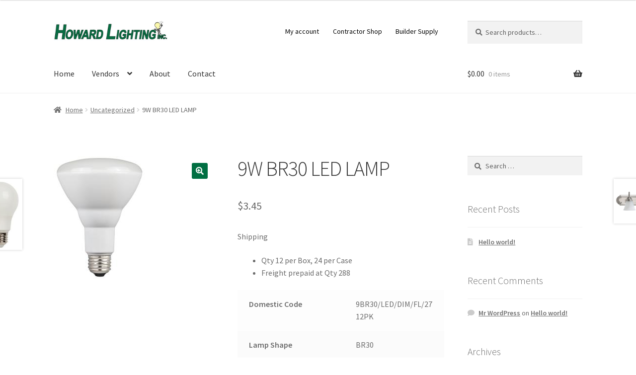

--- FILE ---
content_type: text/html; charset=UTF-8
request_url: https://howardlightinginc.com/product/9w-br30-led-lamp/
body_size: 14073
content:
<!doctype html>
<html lang="en">
<head>
<meta charset="UTF-8">
<meta name="viewport" content="width=device-width, initial-scale=1">
<link rel="profile" href="https://gmpg.org/xfn/11">
<link rel="pingback" href="https://howardlightinginc.com/wpz2/xmlrpc.php">

<title>9W BR30 LED LAMP &#8211; Howard Lighting</title>
<meta name='robots' content='max-image-preview:large' />
	<style>img:is([sizes="auto" i], [sizes^="auto," i]) { contain-intrinsic-size: 3000px 1500px }</style>
	<link rel='dns-prefetch' href='//fonts.googleapis.com' />
<link rel="alternate" type="application/rss+xml" title="Howard Lighting &raquo; Feed" href="https://howardlightinginc.com/feed/" />
<link rel="alternate" type="application/rss+xml" title="Howard Lighting &raquo; Comments Feed" href="https://howardlightinginc.com/comments/feed/" />
<script>
window._wpemojiSettings = {"baseUrl":"https:\/\/s.w.org\/images\/core\/emoji\/16.0.1\/72x72\/","ext":".png","svgUrl":"https:\/\/s.w.org\/images\/core\/emoji\/16.0.1\/svg\/","svgExt":".svg","source":{"concatemoji":"https:\/\/howardlightinginc.com\/wpz2\/wp-includes\/js\/wp-emoji-release.min.js?ver=3fd803412a6d841fe35867fee7914c16"}};
/*! This file is auto-generated */
!function(s,n){var o,i,e;function c(e){try{var t={supportTests:e,timestamp:(new Date).valueOf()};sessionStorage.setItem(o,JSON.stringify(t))}catch(e){}}function p(e,t,n){e.clearRect(0,0,e.canvas.width,e.canvas.height),e.fillText(t,0,0);var t=new Uint32Array(e.getImageData(0,0,e.canvas.width,e.canvas.height).data),a=(e.clearRect(0,0,e.canvas.width,e.canvas.height),e.fillText(n,0,0),new Uint32Array(e.getImageData(0,0,e.canvas.width,e.canvas.height).data));return t.every(function(e,t){return e===a[t]})}function u(e,t){e.clearRect(0,0,e.canvas.width,e.canvas.height),e.fillText(t,0,0);for(var n=e.getImageData(16,16,1,1),a=0;a<n.data.length;a++)if(0!==n.data[a])return!1;return!0}function f(e,t,n,a){switch(t){case"flag":return n(e,"\ud83c\udff3\ufe0f\u200d\u26a7\ufe0f","\ud83c\udff3\ufe0f\u200b\u26a7\ufe0f")?!1:!n(e,"\ud83c\udde8\ud83c\uddf6","\ud83c\udde8\u200b\ud83c\uddf6")&&!n(e,"\ud83c\udff4\udb40\udc67\udb40\udc62\udb40\udc65\udb40\udc6e\udb40\udc67\udb40\udc7f","\ud83c\udff4\u200b\udb40\udc67\u200b\udb40\udc62\u200b\udb40\udc65\u200b\udb40\udc6e\u200b\udb40\udc67\u200b\udb40\udc7f");case"emoji":return!a(e,"\ud83e\udedf")}return!1}function g(e,t,n,a){var r="undefined"!=typeof WorkerGlobalScope&&self instanceof WorkerGlobalScope?new OffscreenCanvas(300,150):s.createElement("canvas"),o=r.getContext("2d",{willReadFrequently:!0}),i=(o.textBaseline="top",o.font="600 32px Arial",{});return e.forEach(function(e){i[e]=t(o,e,n,a)}),i}function t(e){var t=s.createElement("script");t.src=e,t.defer=!0,s.head.appendChild(t)}"undefined"!=typeof Promise&&(o="wpEmojiSettingsSupports",i=["flag","emoji"],n.supports={everything:!0,everythingExceptFlag:!0},e=new Promise(function(e){s.addEventListener("DOMContentLoaded",e,{once:!0})}),new Promise(function(t){var n=function(){try{var e=JSON.parse(sessionStorage.getItem(o));if("object"==typeof e&&"number"==typeof e.timestamp&&(new Date).valueOf()<e.timestamp+604800&&"object"==typeof e.supportTests)return e.supportTests}catch(e){}return null}();if(!n){if("undefined"!=typeof Worker&&"undefined"!=typeof OffscreenCanvas&&"undefined"!=typeof URL&&URL.createObjectURL&&"undefined"!=typeof Blob)try{var e="postMessage("+g.toString()+"("+[JSON.stringify(i),f.toString(),p.toString(),u.toString()].join(",")+"));",a=new Blob([e],{type:"text/javascript"}),r=new Worker(URL.createObjectURL(a),{name:"wpTestEmojiSupports"});return void(r.onmessage=function(e){c(n=e.data),r.terminate(),t(n)})}catch(e){}c(n=g(i,f,p,u))}t(n)}).then(function(e){for(var t in e)n.supports[t]=e[t],n.supports.everything=n.supports.everything&&n.supports[t],"flag"!==t&&(n.supports.everythingExceptFlag=n.supports.everythingExceptFlag&&n.supports[t]);n.supports.everythingExceptFlag=n.supports.everythingExceptFlag&&!n.supports.flag,n.DOMReady=!1,n.readyCallback=function(){n.DOMReady=!0}}).then(function(){return e}).then(function(){var e;n.supports.everything||(n.readyCallback(),(e=n.source||{}).concatemoji?t(e.concatemoji):e.wpemoji&&e.twemoji&&(t(e.twemoji),t(e.wpemoji)))}))}((window,document),window._wpemojiSettings);
</script>
<style id='wp-emoji-styles-inline-css'>

	img.wp-smiley, img.emoji {
		display: inline !important;
		border: none !important;
		box-shadow: none !important;
		height: 1em !important;
		width: 1em !important;
		margin: 0 0.07em !important;
		vertical-align: -0.1em !important;
		background: none !important;
		padding: 0 !important;
	}
</style>
<link rel='stylesheet' id='wp-block-library-css' href='https://howardlightinginc.com/wpz2/wp-includes/css/dist/block-library/style.min.css?ver=3fd803412a6d841fe35867fee7914c16' media='all' />
<style id='wp-block-library-theme-inline-css'>
.wp-block-audio :where(figcaption){color:#555;font-size:13px;text-align:center}.is-dark-theme .wp-block-audio :where(figcaption){color:#ffffffa6}.wp-block-audio{margin:0 0 1em}.wp-block-code{border:1px solid #ccc;border-radius:4px;font-family:Menlo,Consolas,monaco,monospace;padding:.8em 1em}.wp-block-embed :where(figcaption){color:#555;font-size:13px;text-align:center}.is-dark-theme .wp-block-embed :where(figcaption){color:#ffffffa6}.wp-block-embed{margin:0 0 1em}.blocks-gallery-caption{color:#555;font-size:13px;text-align:center}.is-dark-theme .blocks-gallery-caption{color:#ffffffa6}:root :where(.wp-block-image figcaption){color:#555;font-size:13px;text-align:center}.is-dark-theme :root :where(.wp-block-image figcaption){color:#ffffffa6}.wp-block-image{margin:0 0 1em}.wp-block-pullquote{border-bottom:4px solid;border-top:4px solid;color:currentColor;margin-bottom:1.75em}.wp-block-pullquote cite,.wp-block-pullquote footer,.wp-block-pullquote__citation{color:currentColor;font-size:.8125em;font-style:normal;text-transform:uppercase}.wp-block-quote{border-left:.25em solid;margin:0 0 1.75em;padding-left:1em}.wp-block-quote cite,.wp-block-quote footer{color:currentColor;font-size:.8125em;font-style:normal;position:relative}.wp-block-quote:where(.has-text-align-right){border-left:none;border-right:.25em solid;padding-left:0;padding-right:1em}.wp-block-quote:where(.has-text-align-center){border:none;padding-left:0}.wp-block-quote.is-large,.wp-block-quote.is-style-large,.wp-block-quote:where(.is-style-plain){border:none}.wp-block-search .wp-block-search__label{font-weight:700}.wp-block-search__button{border:1px solid #ccc;padding:.375em .625em}:where(.wp-block-group.has-background){padding:1.25em 2.375em}.wp-block-separator.has-css-opacity{opacity:.4}.wp-block-separator{border:none;border-bottom:2px solid;margin-left:auto;margin-right:auto}.wp-block-separator.has-alpha-channel-opacity{opacity:1}.wp-block-separator:not(.is-style-wide):not(.is-style-dots){width:100px}.wp-block-separator.has-background:not(.is-style-dots){border-bottom:none;height:1px}.wp-block-separator.has-background:not(.is-style-wide):not(.is-style-dots){height:2px}.wp-block-table{margin:0 0 1em}.wp-block-table td,.wp-block-table th{word-break:normal}.wp-block-table :where(figcaption){color:#555;font-size:13px;text-align:center}.is-dark-theme .wp-block-table :where(figcaption){color:#ffffffa6}.wp-block-video :where(figcaption){color:#555;font-size:13px;text-align:center}.is-dark-theme .wp-block-video :where(figcaption){color:#ffffffa6}.wp-block-video{margin:0 0 1em}:root :where(.wp-block-template-part.has-background){margin-bottom:0;margin-top:0;padding:1.25em 2.375em}
</style>
<style id='classic-theme-styles-inline-css'>
/*! This file is auto-generated */
.wp-block-button__link{color:#fff;background-color:#32373c;border-radius:9999px;box-shadow:none;text-decoration:none;padding:calc(.667em + 2px) calc(1.333em + 2px);font-size:1.125em}.wp-block-file__button{background:#32373c;color:#fff;text-decoration:none}
</style>
<link rel='stylesheet' id='storefront-gutenberg-blocks-css' href='https://howardlightinginc.com/wpz2/wp-content/themes/storefront/assets/css/base/gutenberg-blocks.css?ver=4.6.1' media='all' />
<style id='storefront-gutenberg-blocks-inline-css'>

				.wp-block-button__link:not(.has-text-color) {
					color: #ffffff;
				}

				.wp-block-button__link:not(.has-text-color):hover,
				.wp-block-button__link:not(.has-text-color):focus,
				.wp-block-button__link:not(.has-text-color):active {
					color: #ffffff;
				}

				.wp-block-button__link:not(.has-background) {
					background-color: #006f42;
				}

				.wp-block-button__link:not(.has-background):hover,
				.wp-block-button__link:not(.has-background):focus,
				.wp-block-button__link:not(.has-background):active {
					border-color: #005629;
					background-color: #005629;
				}

				.wc-block-grid__products .wc-block-grid__product .wp-block-button__link {
					background-color: #006f42;
					border-color: #006f42;
					color: #ffffff;
				}

				.wp-block-quote footer,
				.wp-block-quote cite,
				.wp-block-quote__citation {
					color: #6d6d6d;
				}

				.wp-block-pullquote cite,
				.wp-block-pullquote footer,
				.wp-block-pullquote__citation {
					color: #6d6d6d;
				}

				.wp-block-image figcaption {
					color: #6d6d6d;
				}

				.wp-block-separator.is-style-dots::before {
					color: #333333;
				}

				.wp-block-file a.wp-block-file__button {
					color: #ffffff;
					background-color: #006f42;
					border-color: #006f42;
				}

				.wp-block-file a.wp-block-file__button:hover,
				.wp-block-file a.wp-block-file__button:focus,
				.wp-block-file a.wp-block-file__button:active {
					color: #ffffff;
					background-color: #005629;
				}

				.wp-block-code,
				.wp-block-preformatted pre {
					color: #6d6d6d;
				}

				.wp-block-table:not( .has-background ):not( .is-style-stripes ) tbody tr:nth-child(2n) td {
					background-color: #fdfdfd;
				}

				.wp-block-cover .wp-block-cover__inner-container h1:not(.has-text-color),
				.wp-block-cover .wp-block-cover__inner-container h2:not(.has-text-color),
				.wp-block-cover .wp-block-cover__inner-container h3:not(.has-text-color),
				.wp-block-cover .wp-block-cover__inner-container h4:not(.has-text-color),
				.wp-block-cover .wp-block-cover__inner-container h5:not(.has-text-color),
				.wp-block-cover .wp-block-cover__inner-container h6:not(.has-text-color) {
					color: #000000;
				}

				.wc-block-components-price-slider__range-input-progress,
				.rtl .wc-block-components-price-slider__range-input-progress {
					--range-color: #006f42;
				}

				/* Target only IE11 */
				@media all and (-ms-high-contrast: none), (-ms-high-contrast: active) {
					.wc-block-components-price-slider__range-input-progress {
						background: #006f42;
					}
				}

				.wc-block-components-button:not(.is-link) {
					background-color: #333333;
					color: #ffffff;
				}

				.wc-block-components-button:not(.is-link):hover,
				.wc-block-components-button:not(.is-link):focus,
				.wc-block-components-button:not(.is-link):active {
					background-color: #1a1a1a;
					color: #ffffff;
				}

				.wc-block-components-button:not(.is-link):disabled {
					background-color: #333333;
					color: #ffffff;
				}

				.wc-block-cart__submit-container {
					background-color: #ffffff;
				}

				.wc-block-cart__submit-container::before {
					color: rgba(220,220,220,0.5);
				}

				.wc-block-components-order-summary-item__quantity {
					background-color: #ffffff;
					border-color: #6d6d6d;
					box-shadow: 0 0 0 2px #ffffff;
					color: #6d6d6d;
				}
			
</style>
<style id='global-styles-inline-css'>
:root{--wp--preset--aspect-ratio--square: 1;--wp--preset--aspect-ratio--4-3: 4/3;--wp--preset--aspect-ratio--3-4: 3/4;--wp--preset--aspect-ratio--3-2: 3/2;--wp--preset--aspect-ratio--2-3: 2/3;--wp--preset--aspect-ratio--16-9: 16/9;--wp--preset--aspect-ratio--9-16: 9/16;--wp--preset--color--black: #000000;--wp--preset--color--cyan-bluish-gray: #abb8c3;--wp--preset--color--white: #ffffff;--wp--preset--color--pale-pink: #f78da7;--wp--preset--color--vivid-red: #cf2e2e;--wp--preset--color--luminous-vivid-orange: #ff6900;--wp--preset--color--luminous-vivid-amber: #fcb900;--wp--preset--color--light-green-cyan: #7bdcb5;--wp--preset--color--vivid-green-cyan: #00d084;--wp--preset--color--pale-cyan-blue: #8ed1fc;--wp--preset--color--vivid-cyan-blue: #0693e3;--wp--preset--color--vivid-purple: #9b51e0;--wp--preset--gradient--vivid-cyan-blue-to-vivid-purple: linear-gradient(135deg,rgba(6,147,227,1) 0%,rgb(155,81,224) 100%);--wp--preset--gradient--light-green-cyan-to-vivid-green-cyan: linear-gradient(135deg,rgb(122,220,180) 0%,rgb(0,208,130) 100%);--wp--preset--gradient--luminous-vivid-amber-to-luminous-vivid-orange: linear-gradient(135deg,rgba(252,185,0,1) 0%,rgba(255,105,0,1) 100%);--wp--preset--gradient--luminous-vivid-orange-to-vivid-red: linear-gradient(135deg,rgba(255,105,0,1) 0%,rgb(207,46,46) 100%);--wp--preset--gradient--very-light-gray-to-cyan-bluish-gray: linear-gradient(135deg,rgb(238,238,238) 0%,rgb(169,184,195) 100%);--wp--preset--gradient--cool-to-warm-spectrum: linear-gradient(135deg,rgb(74,234,220) 0%,rgb(151,120,209) 20%,rgb(207,42,186) 40%,rgb(238,44,130) 60%,rgb(251,105,98) 80%,rgb(254,248,76) 100%);--wp--preset--gradient--blush-light-purple: linear-gradient(135deg,rgb(255,206,236) 0%,rgb(152,150,240) 100%);--wp--preset--gradient--blush-bordeaux: linear-gradient(135deg,rgb(254,205,165) 0%,rgb(254,45,45) 50%,rgb(107,0,62) 100%);--wp--preset--gradient--luminous-dusk: linear-gradient(135deg,rgb(255,203,112) 0%,rgb(199,81,192) 50%,rgb(65,88,208) 100%);--wp--preset--gradient--pale-ocean: linear-gradient(135deg,rgb(255,245,203) 0%,rgb(182,227,212) 50%,rgb(51,167,181) 100%);--wp--preset--gradient--electric-grass: linear-gradient(135deg,rgb(202,248,128) 0%,rgb(113,206,126) 100%);--wp--preset--gradient--midnight: linear-gradient(135deg,rgb(2,3,129) 0%,rgb(40,116,252) 100%);--wp--preset--font-size--small: 14px;--wp--preset--font-size--medium: 23px;--wp--preset--font-size--large: 26px;--wp--preset--font-size--x-large: 42px;--wp--preset--font-size--normal: 16px;--wp--preset--font-size--huge: 37px;--wp--preset--spacing--20: 0.44rem;--wp--preset--spacing--30: 0.67rem;--wp--preset--spacing--40: 1rem;--wp--preset--spacing--50: 1.5rem;--wp--preset--spacing--60: 2.25rem;--wp--preset--spacing--70: 3.38rem;--wp--preset--spacing--80: 5.06rem;--wp--preset--shadow--natural: 6px 6px 9px rgba(0, 0, 0, 0.2);--wp--preset--shadow--deep: 12px 12px 50px rgba(0, 0, 0, 0.4);--wp--preset--shadow--sharp: 6px 6px 0px rgba(0, 0, 0, 0.2);--wp--preset--shadow--outlined: 6px 6px 0px -3px rgba(255, 255, 255, 1), 6px 6px rgba(0, 0, 0, 1);--wp--preset--shadow--crisp: 6px 6px 0px rgba(0, 0, 0, 1);}:root :where(.is-layout-flow) > :first-child{margin-block-start: 0;}:root :where(.is-layout-flow) > :last-child{margin-block-end: 0;}:root :where(.is-layout-flow) > *{margin-block-start: 24px;margin-block-end: 0;}:root :where(.is-layout-constrained) > :first-child{margin-block-start: 0;}:root :where(.is-layout-constrained) > :last-child{margin-block-end: 0;}:root :where(.is-layout-constrained) > *{margin-block-start: 24px;margin-block-end: 0;}:root :where(.is-layout-flex){gap: 24px;}:root :where(.is-layout-grid){gap: 24px;}body .is-layout-flex{display: flex;}.is-layout-flex{flex-wrap: wrap;align-items: center;}.is-layout-flex > :is(*, div){margin: 0;}body .is-layout-grid{display: grid;}.is-layout-grid > :is(*, div){margin: 0;}.has-black-color{color: var(--wp--preset--color--black) !important;}.has-cyan-bluish-gray-color{color: var(--wp--preset--color--cyan-bluish-gray) !important;}.has-white-color{color: var(--wp--preset--color--white) !important;}.has-pale-pink-color{color: var(--wp--preset--color--pale-pink) !important;}.has-vivid-red-color{color: var(--wp--preset--color--vivid-red) !important;}.has-luminous-vivid-orange-color{color: var(--wp--preset--color--luminous-vivid-orange) !important;}.has-luminous-vivid-amber-color{color: var(--wp--preset--color--luminous-vivid-amber) !important;}.has-light-green-cyan-color{color: var(--wp--preset--color--light-green-cyan) !important;}.has-vivid-green-cyan-color{color: var(--wp--preset--color--vivid-green-cyan) !important;}.has-pale-cyan-blue-color{color: var(--wp--preset--color--pale-cyan-blue) !important;}.has-vivid-cyan-blue-color{color: var(--wp--preset--color--vivid-cyan-blue) !important;}.has-vivid-purple-color{color: var(--wp--preset--color--vivid-purple) !important;}.has-black-background-color{background-color: var(--wp--preset--color--black) !important;}.has-cyan-bluish-gray-background-color{background-color: var(--wp--preset--color--cyan-bluish-gray) !important;}.has-white-background-color{background-color: var(--wp--preset--color--white) !important;}.has-pale-pink-background-color{background-color: var(--wp--preset--color--pale-pink) !important;}.has-vivid-red-background-color{background-color: var(--wp--preset--color--vivid-red) !important;}.has-luminous-vivid-orange-background-color{background-color: var(--wp--preset--color--luminous-vivid-orange) !important;}.has-luminous-vivid-amber-background-color{background-color: var(--wp--preset--color--luminous-vivid-amber) !important;}.has-light-green-cyan-background-color{background-color: var(--wp--preset--color--light-green-cyan) !important;}.has-vivid-green-cyan-background-color{background-color: var(--wp--preset--color--vivid-green-cyan) !important;}.has-pale-cyan-blue-background-color{background-color: var(--wp--preset--color--pale-cyan-blue) !important;}.has-vivid-cyan-blue-background-color{background-color: var(--wp--preset--color--vivid-cyan-blue) !important;}.has-vivid-purple-background-color{background-color: var(--wp--preset--color--vivid-purple) !important;}.has-black-border-color{border-color: var(--wp--preset--color--black) !important;}.has-cyan-bluish-gray-border-color{border-color: var(--wp--preset--color--cyan-bluish-gray) !important;}.has-white-border-color{border-color: var(--wp--preset--color--white) !important;}.has-pale-pink-border-color{border-color: var(--wp--preset--color--pale-pink) !important;}.has-vivid-red-border-color{border-color: var(--wp--preset--color--vivid-red) !important;}.has-luminous-vivid-orange-border-color{border-color: var(--wp--preset--color--luminous-vivid-orange) !important;}.has-luminous-vivid-amber-border-color{border-color: var(--wp--preset--color--luminous-vivid-amber) !important;}.has-light-green-cyan-border-color{border-color: var(--wp--preset--color--light-green-cyan) !important;}.has-vivid-green-cyan-border-color{border-color: var(--wp--preset--color--vivid-green-cyan) !important;}.has-pale-cyan-blue-border-color{border-color: var(--wp--preset--color--pale-cyan-blue) !important;}.has-vivid-cyan-blue-border-color{border-color: var(--wp--preset--color--vivid-cyan-blue) !important;}.has-vivid-purple-border-color{border-color: var(--wp--preset--color--vivid-purple) !important;}.has-vivid-cyan-blue-to-vivid-purple-gradient-background{background: var(--wp--preset--gradient--vivid-cyan-blue-to-vivid-purple) !important;}.has-light-green-cyan-to-vivid-green-cyan-gradient-background{background: var(--wp--preset--gradient--light-green-cyan-to-vivid-green-cyan) !important;}.has-luminous-vivid-amber-to-luminous-vivid-orange-gradient-background{background: var(--wp--preset--gradient--luminous-vivid-amber-to-luminous-vivid-orange) !important;}.has-luminous-vivid-orange-to-vivid-red-gradient-background{background: var(--wp--preset--gradient--luminous-vivid-orange-to-vivid-red) !important;}.has-very-light-gray-to-cyan-bluish-gray-gradient-background{background: var(--wp--preset--gradient--very-light-gray-to-cyan-bluish-gray) !important;}.has-cool-to-warm-spectrum-gradient-background{background: var(--wp--preset--gradient--cool-to-warm-spectrum) !important;}.has-blush-light-purple-gradient-background{background: var(--wp--preset--gradient--blush-light-purple) !important;}.has-blush-bordeaux-gradient-background{background: var(--wp--preset--gradient--blush-bordeaux) !important;}.has-luminous-dusk-gradient-background{background: var(--wp--preset--gradient--luminous-dusk) !important;}.has-pale-ocean-gradient-background{background: var(--wp--preset--gradient--pale-ocean) !important;}.has-electric-grass-gradient-background{background: var(--wp--preset--gradient--electric-grass) !important;}.has-midnight-gradient-background{background: var(--wp--preset--gradient--midnight) !important;}.has-small-font-size{font-size: var(--wp--preset--font-size--small) !important;}.has-medium-font-size{font-size: var(--wp--preset--font-size--medium) !important;}.has-large-font-size{font-size: var(--wp--preset--font-size--large) !important;}.has-x-large-font-size{font-size: var(--wp--preset--font-size--x-large) !important;}
:root :where(.wp-block-pullquote){font-size: 1.5em;line-height: 1.6;}
</style>
<link rel='stylesheet' id='photoswipe-css' href='https://howardlightinginc.com/wpz2/wp-content/plugins/woocommerce/assets/css/photoswipe/photoswipe.min.css?ver=10.3.5' media='all' />
<link rel='stylesheet' id='photoswipe-default-skin-css' href='https://howardlightinginc.com/wpz2/wp-content/plugins/woocommerce/assets/css/photoswipe/default-skin/default-skin.min.css?ver=10.3.5' media='all' />
<style id='woocommerce-inline-inline-css'>
.woocommerce form .form-row .required { visibility: visible; }
</style>
<link rel='stylesheet' id='brands-styles-css' href='https://howardlightinginc.com/wpz2/wp-content/plugins/woocommerce/assets/css/brands.css?ver=10.3.5' media='all' />
<link rel='stylesheet' id='storefront-style-css' href='https://howardlightinginc.com/wpz2/wp-content/themes/storefront/style.css?ver=4.6.1' media='all' />
<style id='storefront-style-inline-css'>

			.main-navigation ul li a,
			.site-title a,
			ul.menu li a,
			.site-branding h1 a,
			button.menu-toggle,
			button.menu-toggle:hover,
			.handheld-navigation .dropdown-toggle {
				color: #333333;
			}

			button.menu-toggle,
			button.menu-toggle:hover {
				border-color: #333333;
			}

			.main-navigation ul li a:hover,
			.main-navigation ul li:hover > a,
			.site-title a:hover,
			.site-header ul.menu li.current-menu-item > a {
				color: #747474;
			}

			table:not( .has-background ) th {
				background-color: #f8f8f8;
			}

			table:not( .has-background ) tbody td {
				background-color: #fdfdfd;
			}

			table:not( .has-background ) tbody tr:nth-child(2n) td,
			fieldset,
			fieldset legend {
				background-color: #fbfbfb;
			}

			.site-header,
			.secondary-navigation ul ul,
			.main-navigation ul.menu > li.menu-item-has-children:after,
			.secondary-navigation ul.menu ul,
			.storefront-handheld-footer-bar,
			.storefront-handheld-footer-bar ul li > a,
			.storefront-handheld-footer-bar ul li.search .site-search,
			button.menu-toggle,
			button.menu-toggle:hover {
				background-color: #ffffff;
			}

			p.site-description,
			.site-header,
			.storefront-handheld-footer-bar {
				color: #0a0a0a;
			}

			button.menu-toggle:after,
			button.menu-toggle:before,
			button.menu-toggle span:before {
				background-color: #333333;
			}

			h1, h2, h3, h4, h5, h6, .wc-block-grid__product-title {
				color: #333333;
			}

			.widget h1 {
				border-bottom-color: #333333;
			}

			body,
			.secondary-navigation a {
				color: #6d6d6d;
			}

			.widget-area .widget a,
			.hentry .entry-header .posted-on a,
			.hentry .entry-header .post-author a,
			.hentry .entry-header .post-comments a,
			.hentry .entry-header .byline a {
				color: #727272;
			}

			a {
				color: #006f42;
			}

			a:focus,
			button:focus,
			.button.alt:focus,
			input:focus,
			textarea:focus,
			input[type="button"]:focus,
			input[type="reset"]:focus,
			input[type="submit"]:focus,
			input[type="email"]:focus,
			input[type="tel"]:focus,
			input[type="url"]:focus,
			input[type="password"]:focus,
			input[type="search"]:focus {
				outline-color: #006f42;
			}

			button, input[type="button"], input[type="reset"], input[type="submit"], .button, .widget a.button {
				background-color: #006f42;
				border-color: #006f42;
				color: #ffffff;
			}

			button:hover, input[type="button"]:hover, input[type="reset"]:hover, input[type="submit"]:hover, .button:hover, .widget a.button:hover {
				background-color: #005629;
				border-color: #005629;
				color: #ffffff;
			}

			button.alt, input[type="button"].alt, input[type="reset"].alt, input[type="submit"].alt, .button.alt, .widget-area .widget a.button.alt {
				background-color: #333333;
				border-color: #333333;
				color: #ffffff;
			}

			button.alt:hover, input[type="button"].alt:hover, input[type="reset"].alt:hover, input[type="submit"].alt:hover, .button.alt:hover, .widget-area .widget a.button.alt:hover {
				background-color: #1a1a1a;
				border-color: #1a1a1a;
				color: #ffffff;
			}

			.pagination .page-numbers li .page-numbers.current {
				background-color: #e6e6e6;
				color: #636363;
			}

			#comments .comment-list .comment-content .comment-text {
				background-color: #f8f8f8;
			}

			.site-footer {
				background-color: #f0f0f0;
				color: #6d6d6d;
			}

			.site-footer a:not(.button):not(.components-button) {
				color: #333333;
			}

			.site-footer .storefront-handheld-footer-bar a:not(.button):not(.components-button) {
				color: #333333;
			}

			.site-footer h1, .site-footer h2, .site-footer h3, .site-footer h4, .site-footer h5, .site-footer h6, .site-footer .widget .widget-title, .site-footer .widget .widgettitle {
				color: #333333;
			}

			.page-template-template-homepage.has-post-thumbnail .type-page.has-post-thumbnail .entry-title {
				color: #000000;
			}

			.page-template-template-homepage.has-post-thumbnail .type-page.has-post-thumbnail .entry-content {
				color: #000000;
			}

			@media screen and ( min-width: 768px ) {
				.secondary-navigation ul.menu a:hover {
					color: #232323;
				}

				.secondary-navigation ul.menu a {
					color: #0a0a0a;
				}

				.main-navigation ul.menu ul.sub-menu,
				.main-navigation ul.nav-menu ul.children {
					background-color: #f0f0f0;
				}

				.site-header {
					border-bottom-color: #f0f0f0;
				}
			}
</style>
<link rel='stylesheet' id='storefront-icons-css' href='https://howardlightinginc.com/wpz2/wp-content/themes/storefront/assets/css/base/icons.css?ver=4.6.1' media='all' />
<link rel='stylesheet' id='storefront-fonts-css' href='https://fonts.googleapis.com/css?family=Source+Sans+Pro%3A400%2C300%2C300italic%2C400italic%2C600%2C700%2C900&#038;subset=latin%2Clatin-ext&#038;ver=4.6.1' media='all' />
<link rel='stylesheet' id='storefront-woocommerce-style-css' href='https://howardlightinginc.com/wpz2/wp-content/themes/storefront/assets/css/woocommerce/woocommerce.css?ver=4.6.1' media='all' />
<style id='storefront-woocommerce-style-inline-css'>
@font-face {
				font-family: star;
				src: url(https://howardlightinginc.com/wpz2/wp-content/plugins/woocommerce/assets/fonts/star.eot);
				src:
					url(https://howardlightinginc.com/wpz2/wp-content/plugins/woocommerce/assets/fonts/star.eot?#iefix) format("embedded-opentype"),
					url(https://howardlightinginc.com/wpz2/wp-content/plugins/woocommerce/assets/fonts/star.woff) format("woff"),
					url(https://howardlightinginc.com/wpz2/wp-content/plugins/woocommerce/assets/fonts/star.ttf) format("truetype"),
					url(https://howardlightinginc.com/wpz2/wp-content/plugins/woocommerce/assets/fonts/star.svg#star) format("svg");
				font-weight: 400;
				font-style: normal;
			}
			@font-face {
				font-family: WooCommerce;
				src: url(https://howardlightinginc.com/wpz2/wp-content/plugins/woocommerce/assets/fonts/WooCommerce.eot);
				src:
					url(https://howardlightinginc.com/wpz2/wp-content/plugins/woocommerce/assets/fonts/WooCommerce.eot?#iefix) format("embedded-opentype"),
					url(https://howardlightinginc.com/wpz2/wp-content/plugins/woocommerce/assets/fonts/WooCommerce.woff) format("woff"),
					url(https://howardlightinginc.com/wpz2/wp-content/plugins/woocommerce/assets/fonts/WooCommerce.ttf) format("truetype"),
					url(https://howardlightinginc.com/wpz2/wp-content/plugins/woocommerce/assets/fonts/WooCommerce.svg#WooCommerce) format("svg");
				font-weight: 400;
				font-style: normal;
			}

			a.cart-contents,
			.site-header-cart .widget_shopping_cart a {
				color: #333333;
			}

			a.cart-contents:hover,
			.site-header-cart .widget_shopping_cart a:hover,
			.site-header-cart:hover > li > a {
				color: #747474;
			}

			table.cart td.product-remove,
			table.cart td.actions {
				border-top-color: #ffffff;
			}

			.storefront-handheld-footer-bar ul li.cart .count {
				background-color: #333333;
				color: #ffffff;
				border-color: #ffffff;
			}

			.woocommerce-tabs ul.tabs li.active a,
			ul.products li.product .price,
			.onsale,
			.wc-block-grid__product-onsale,
			.widget_search form:before,
			.widget_product_search form:before {
				color: #6d6d6d;
			}

			.woocommerce-breadcrumb a,
			a.woocommerce-review-link,
			.product_meta a {
				color: #727272;
			}

			.wc-block-grid__product-onsale,
			.onsale {
				border-color: #6d6d6d;
			}

			.star-rating span:before,
			.quantity .plus, .quantity .minus,
			p.stars a:hover:after,
			p.stars a:after,
			.star-rating span:before,
			#payment .payment_methods li input[type=radio]:first-child:checked+label:before {
				color: #006f42;
			}

			.widget_price_filter .ui-slider .ui-slider-range,
			.widget_price_filter .ui-slider .ui-slider-handle {
				background-color: #006f42;
			}

			.order_details {
				background-color: #f8f8f8;
			}

			.order_details > li {
				border-bottom: 1px dotted #e3e3e3;
			}

			.order_details:before,
			.order_details:after {
				background: -webkit-linear-gradient(transparent 0,transparent 0),-webkit-linear-gradient(135deg,#f8f8f8 33.33%,transparent 33.33%),-webkit-linear-gradient(45deg,#f8f8f8 33.33%,transparent 33.33%)
			}

			#order_review {
				background-color: #ffffff;
			}

			#payment .payment_methods > li .payment_box,
			#payment .place-order {
				background-color: #fafafa;
			}

			#payment .payment_methods > li:not(.woocommerce-notice) {
				background-color: #f5f5f5;
			}

			#payment .payment_methods > li:not(.woocommerce-notice):hover {
				background-color: #f0f0f0;
			}

			.woocommerce-pagination .page-numbers li .page-numbers.current {
				background-color: #e6e6e6;
				color: #636363;
			}

			.wc-block-grid__product-onsale,
			.onsale,
			.woocommerce-pagination .page-numbers li .page-numbers:not(.current) {
				color: #6d6d6d;
			}

			p.stars a:before,
			p.stars a:hover~a:before,
			p.stars.selected a.active~a:before {
				color: #6d6d6d;
			}

			p.stars.selected a.active:before,
			p.stars:hover a:before,
			p.stars.selected a:not(.active):before,
			p.stars.selected a.active:before {
				color: #006f42;
			}

			.single-product div.product .woocommerce-product-gallery .woocommerce-product-gallery__trigger {
				background-color: #006f42;
				color: #ffffff;
			}

			.single-product div.product .woocommerce-product-gallery .woocommerce-product-gallery__trigger:hover {
				background-color: #005629;
				border-color: #005629;
				color: #ffffff;
			}

			.button.added_to_cart:focus,
			.button.wc-forward:focus {
				outline-color: #006f42;
			}

			.added_to_cart,
			.site-header-cart .widget_shopping_cart a.button,
			.wc-block-grid__products .wc-block-grid__product .wp-block-button__link {
				background-color: #006f42;
				border-color: #006f42;
				color: #ffffff;
			}

			.added_to_cart:hover,
			.site-header-cart .widget_shopping_cart a.button:hover,
			.wc-block-grid__products .wc-block-grid__product .wp-block-button__link:hover {
				background-color: #005629;
				border-color: #005629;
				color: #ffffff;
			}

			.added_to_cart.alt, .added_to_cart, .widget a.button.checkout {
				background-color: #333333;
				border-color: #333333;
				color: #ffffff;
			}

			.added_to_cart.alt:hover, .added_to_cart:hover, .widget a.button.checkout:hover {
				background-color: #1a1a1a;
				border-color: #1a1a1a;
				color: #ffffff;
			}

			.button.loading {
				color: #006f42;
			}

			.button.loading:hover {
				background-color: #006f42;
			}

			.button.loading:after {
				color: #ffffff;
			}

			@media screen and ( min-width: 768px ) {
				.site-header-cart .widget_shopping_cart,
				.site-header .product_list_widget li .quantity {
					color: #0a0a0a;
				}

				.site-header-cart .widget_shopping_cart .buttons,
				.site-header-cart .widget_shopping_cart .total {
					background-color: #f5f5f5;
				}

				.site-header-cart .widget_shopping_cart {
					background-color: #f0f0f0;
				}
			}
				.storefront-product-pagination a {
					color: #6d6d6d;
					background-color: #ffffff;
				}
				.storefront-sticky-add-to-cart {
					color: #6d6d6d;
					background-color: #ffffff;
				}

				.storefront-sticky-add-to-cart a:not(.button) {
					color: #333333;
				}
</style>
<link rel='stylesheet' id='storefront-woocommerce-brands-style-css' href='https://howardlightinginc.com/wpz2/wp-content/themes/storefront/assets/css/woocommerce/extensions/brands.css?ver=4.6.1' media='all' />
<script src="https://howardlightinginc.com/wpz2/wp-includes/js/tinymce/tinymce.min.js?ver=49110-20250317" id="wp-tinymce-root-js"></script>
<script src="https://howardlightinginc.com/wpz2/wp-includes/js/tinymce/plugins/compat3x/plugin.min.js?ver=49110-20250317" id="wp-tinymce-js"></script>
<script src="https://howardlightinginc.com/wpz2/wp-includes/js/jquery/jquery.min.js?ver=3.7.1" id="jquery-core-js"></script>
<script src="https://howardlightinginc.com/wpz2/wp-includes/js/jquery/jquery-migrate.min.js?ver=3.4.1" id="jquery-migrate-js"></script>
<script src="https://howardlightinginc.com/wpz2/wp-content/plugins/woocommerce/assets/js/jquery-blockui/jquery.blockUI.min.js?ver=2.7.0-wc.10.3.5" id="wc-jquery-blockui-js" defer data-wp-strategy="defer"></script>
<script id="wc-add-to-cart-js-extra">
var wc_add_to_cart_params = {"ajax_url":"\/wpz2\/wp-admin\/admin-ajax.php","wc_ajax_url":"\/?wc-ajax=%%endpoint%%","i18n_view_cart":"View cart","cart_url":"https:\/\/howardlightinginc.com\/cart\/","is_cart":"","cart_redirect_after_add":"no"};
</script>
<script src="https://howardlightinginc.com/wpz2/wp-content/plugins/woocommerce/assets/js/frontend/add-to-cart.min.js?ver=10.3.5" id="wc-add-to-cart-js" defer data-wp-strategy="defer"></script>
<script src="https://howardlightinginc.com/wpz2/wp-content/plugins/woocommerce/assets/js/zoom/jquery.zoom.min.js?ver=1.7.21-wc.10.3.5" id="wc-zoom-js" defer data-wp-strategy="defer"></script>
<script src="https://howardlightinginc.com/wpz2/wp-content/plugins/woocommerce/assets/js/flexslider/jquery.flexslider.min.js?ver=2.7.2-wc.10.3.5" id="wc-flexslider-js" defer data-wp-strategy="defer"></script>
<script src="https://howardlightinginc.com/wpz2/wp-content/plugins/woocommerce/assets/js/photoswipe/photoswipe.min.js?ver=4.1.1-wc.10.3.5" id="wc-photoswipe-js" defer data-wp-strategy="defer"></script>
<script src="https://howardlightinginc.com/wpz2/wp-content/plugins/woocommerce/assets/js/photoswipe/photoswipe-ui-default.min.js?ver=4.1.1-wc.10.3.5" id="wc-photoswipe-ui-default-js" defer data-wp-strategy="defer"></script>
<script id="wc-single-product-js-extra">
var wc_single_product_params = {"i18n_required_rating_text":"Please select a rating","i18n_rating_options":["1 of 5 stars","2 of 5 stars","3 of 5 stars","4 of 5 stars","5 of 5 stars"],"i18n_product_gallery_trigger_text":"View full-screen image gallery","review_rating_required":"yes","flexslider":{"rtl":false,"animation":"slide","smoothHeight":true,"directionNav":false,"controlNav":"thumbnails","slideshow":false,"animationSpeed":500,"animationLoop":false,"allowOneSlide":false},"zoom_enabled":"1","zoom_options":[],"photoswipe_enabled":"1","photoswipe_options":{"shareEl":false,"closeOnScroll":false,"history":false,"hideAnimationDuration":0,"showAnimationDuration":0},"flexslider_enabled":"1"};
</script>
<script src="https://howardlightinginc.com/wpz2/wp-content/plugins/woocommerce/assets/js/frontend/single-product.min.js?ver=10.3.5" id="wc-single-product-js" defer data-wp-strategy="defer"></script>
<script src="https://howardlightinginc.com/wpz2/wp-content/plugins/woocommerce/assets/js/js-cookie/js.cookie.min.js?ver=2.1.4-wc.10.3.5" id="wc-js-cookie-js" defer data-wp-strategy="defer"></script>
<script id="woocommerce-js-extra">
var woocommerce_params = {"ajax_url":"\/wpz2\/wp-admin\/admin-ajax.php","wc_ajax_url":"\/?wc-ajax=%%endpoint%%","i18n_password_show":"Show password","i18n_password_hide":"Hide password"};
</script>
<script src="https://howardlightinginc.com/wpz2/wp-content/plugins/woocommerce/assets/js/frontend/woocommerce.min.js?ver=10.3.5" id="woocommerce-js" defer data-wp-strategy="defer"></script>
<script id="wc-cart-fragments-js-extra">
var wc_cart_fragments_params = {"ajax_url":"\/wpz2\/wp-admin\/admin-ajax.php","wc_ajax_url":"\/?wc-ajax=%%endpoint%%","cart_hash_key":"wc_cart_hash_132ba9a249638a3821add3fd16f4163e","fragment_name":"wc_fragments_132ba9a249638a3821add3fd16f4163e","request_timeout":"5000"};
</script>
<script src="https://howardlightinginc.com/wpz2/wp-content/plugins/woocommerce/assets/js/frontend/cart-fragments.min.js?ver=10.3.5" id="wc-cart-fragments-js" defer data-wp-strategy="defer"></script>
<link rel="https://api.w.org/" href="https://howardlightinginc.com/wp-json/" /><link rel="alternate" title="JSON" type="application/json" href="https://howardlightinginc.com/wp-json/wp/v2/product/241" /><link rel="EditURI" type="application/rsd+xml" title="RSD" href="https://howardlightinginc.com/wpz2/xmlrpc.php?rsd" />
<link rel="canonical" href="https://howardlightinginc.com/product/9w-br30-led-lamp/" />
<link rel="alternate" title="oEmbed (JSON)" type="application/json+oembed" href="https://howardlightinginc.com/wp-json/oembed/1.0/embed?url=https%3A%2F%2Fhowardlightinginc.com%2Fproduct%2F9w-br30-led-lamp%2F" />
<link rel="alternate" title="oEmbed (XML)" type="text/xml+oembed" href="https://howardlightinginc.com/wp-json/oembed/1.0/embed?url=https%3A%2F%2Fhowardlightinginc.com%2Fproduct%2F9w-br30-led-lamp%2F&#038;format=xml" />
	<noscript><style>.woocommerce-product-gallery{ opacity: 1 !important; }</style></noscript>
	<style>.recentcomments a{display:inline !important;padding:0 !important;margin:0 !important;}</style><link rel="icon" href="https://howardlightinginc.com/wpz2/wp-content/uploads/2017/06/Howard-Lighting-Site-Icon-100x100.jpg" sizes="32x32" />
<link rel="icon" href="https://howardlightinginc.com/wpz2/wp-content/uploads/2017/06/Howard-Lighting-Site-Icon.jpg" sizes="192x192" />
<link rel="apple-touch-icon" href="https://howardlightinginc.com/wpz2/wp-content/uploads/2017/06/Howard-Lighting-Site-Icon.jpg" />
<meta name="msapplication-TileImage" content="https://howardlightinginc.com/wpz2/wp-content/uploads/2017/06/Howard-Lighting-Site-Icon.jpg" />

<script type='text/javascript' src='https://howardlightinginc.com/wpz2/wp-content/plugins/wp-spamshield/js/jscripts.php'></script> 
</head>

<body data-rsssl=1 class="wp-singular product-template-default single single-product postid-241 wp-custom-logo wp-embed-responsive wp-theme-storefront theme-storefront woocommerce woocommerce-page woocommerce-no-js storefront-secondary-navigation storefront-align-wide right-sidebar woocommerce-active">



<div id="page" class="hfeed site">
	
	<header id="masthead" class="site-header" role="banner" style="">

		<div class="col-full">		<a class="skip-link screen-reader-text" href="#site-navigation">Skip to navigation</a>
		<a class="skip-link screen-reader-text" href="#content">Skip to content</a>
				<div class="site-branding">
			<a href="https://howardlightinginc.com/" class="custom-logo-link" rel="home"><img width="616" height="110" src="https://howardlightinginc.com/wpz2/wp-content/uploads/2017/06/cropped-Howard-Lighting-2017-Elongated.jpg" class="custom-logo" alt="Howard Lighting" decoding="async" fetchpriority="high" srcset="https://howardlightinginc.com/wpz2/wp-content/uploads/2017/06/cropped-Howard-Lighting-2017-Elongated.jpg 616w, https://howardlightinginc.com/wpz2/wp-content/uploads/2017/06/cropped-Howard-Lighting-2017-Elongated-600x107.jpg 600w, https://howardlightinginc.com/wpz2/wp-content/uploads/2017/06/cropped-Howard-Lighting-2017-Elongated-300x54.jpg 300w" sizes="(max-width: 616px) 100vw, 616px" /></a>		</div>
					<nav class="secondary-navigation" role="navigation" aria-label="Secondary Navigation">
				<div class="menu-secondary-menu-container"><ul id="menu-secondary-menu" class="menu"><li id="menu-item-89" class="menu-item menu-item-type-post_type menu-item-object-page menu-item-89"><a href="https://howardlightinginc.com/my-account/">My account</a></li>
<li id="menu-item-191" class="menu-item menu-item-type-post_type menu-item-object-page menu-item-191"><a href="https://howardlightinginc.com/contractor-login/">Contractor Shop</a></li>
<li id="menu-item-250" class="menu-item menu-item-type-custom menu-item-object-custom menu-item-250"><a href="http://supply.howardlightinginc.com/my-account/">Builder Supply</a></li>
</ul></div>			</nav><!-- #site-navigation -->
						<div class="site-search">
				<div class="widget woocommerce widget_product_search"><form role="search" method="get" class="woocommerce-product-search" action="https://howardlightinginc.com/">
	<label class="screen-reader-text" for="woocommerce-product-search-field-0">Search for:</label>
	<input type="search" id="woocommerce-product-search-field-0" class="search-field" placeholder="Search products&hellip;" value="" name="s" />
	<button type="submit" value="Search" class="">Search</button>
	<input type="hidden" name="post_type" value="product" />
</form>
</div>			</div>
			</div><div class="storefront-primary-navigation"><div class="col-full">		<nav id="site-navigation" class="main-navigation" role="navigation" aria-label="Primary Navigation">
		<button id="site-navigation-menu-toggle" class="menu-toggle" aria-controls="site-navigation" aria-expanded="false"><span>Menu</span></button>
			<div class="primary-navigation"><ul id="menu-primary-menu" class="menu"><li id="menu-item-91" class="menu-item menu-item-type-post_type menu-item-object-page menu-item-home menu-item-91"><a href="https://howardlightinginc.com/">Home</a></li>
<li id="menu-item-180" class="menu-item menu-item-type-custom menu-item-object-custom menu-item-has-children menu-item-180"><a href="#">Vendors</a>
<ul class="sub-menu">
	<li id="menu-item-181" class="menu-item menu-item-type-custom menu-item-object-custom menu-item-181"><a href="http://www.quoruminternational.com">Quorum International</a></li>
	<li id="menu-item-182" class="menu-item menu-item-type-custom menu-item-object-custom menu-item-182"><a href="http://www.progresslighting.com">Progress Lighting</a></li>
	<li id="menu-item-183" class="menu-item menu-item-type-custom menu-item-object-custom menu-item-183"><a href="http://www.maximlighting.com">Maxim Lighting</a></li>
	<li id="menu-item-184" class="menu-item menu-item-type-custom menu-item-object-custom menu-item-184"><a href="http://www.capitallightingfixture.com/">Capital Lighting</a></li>
	<li id="menu-item-185" class="menu-item menu-item-type-custom menu-item-object-custom menu-item-185"><a href="http://www.nuvolighting.com">Nuvo Lighting</a></li>
	<li id="menu-item-186" class="menu-item menu-item-type-custom menu-item-object-custom menu-item-186"><a href="http://www.satco.com">Satco Lamps</a></li>
	<li id="menu-item-187" class="menu-item menu-item-type-custom menu-item-object-custom menu-item-187"><a href="http://www.westinghouselighting.com">Westinghouse Lighting &#038; Lamps</a></li>
</ul>
</li>
<li id="menu-item-87" class="menu-item menu-item-type-post_type menu-item-object-page menu-item-87"><a href="https://howardlightinginc.com/about/">About</a></li>
<li id="menu-item-88" class="menu-item menu-item-type-post_type menu-item-object-page menu-item-88"><a href="https://howardlightinginc.com/contact/">Contact</a></li>
</ul></div><div class="handheld-navigation"><ul id="menu-handheld-menu" class="menu"><li id="menu-item-94" class="menu-item menu-item-type-post_type menu-item-object-page menu-item-home menu-item-94"><a href="https://howardlightinginc.com/">Home</a></li>
<li id="menu-item-93" class="menu-item menu-item-type-post_type menu-item-object-page menu-item-93"><a href="https://howardlightinginc.com/about/">About</a></li>
<li id="menu-item-92" class="menu-item menu-item-type-post_type menu-item-object-page menu-item-92"><a href="https://howardlightinginc.com/contact/">Contact</a></li>
<li id="menu-item-95" class="menu-item menu-item-type-post_type menu-item-object-page menu-item-95"><a href="https://howardlightinginc.com/contractor-login/">Contractor Login</a></li>
<li id="menu-item-251" class="menu-item menu-item-type-custom menu-item-object-custom menu-item-251"><a href="http://supply.howardlightinginc.com/my-account/">Builder Supply</a></li>
</ul></div>		</nav><!-- #site-navigation -->
				<ul id="site-header-cart" class="site-header-cart menu">
			<li class="">
							<a class="cart-contents" href="https://howardlightinginc.com/cart/" title="View your shopping cart">
								<span class="woocommerce-Price-amount amount"><span class="woocommerce-Price-currencySymbol">&#036;</span>0.00</span> <span class="count">0 items</span>
			</a>
					</li>
			<li>
				<div class="widget woocommerce widget_shopping_cart"><div class="widget_shopping_cart_content"></div></div>			</li>
		</ul>
			</div></div>
	</header><!-- #masthead -->

	<div class="storefront-breadcrumb"><div class="col-full"><nav class="woocommerce-breadcrumb" aria-label="breadcrumbs"><a href="https://howardlightinginc.com">Home</a><span class="breadcrumb-separator"> / </span><a href="https://howardlightinginc.com/product-category/uncategorized/">Uncategorized</a><span class="breadcrumb-separator"> / </span>9W BR30 LED LAMP</nav></div></div>
	<div id="content" class="site-content" tabindex="-1">
		<div class="col-full">

		<div class="woocommerce"></div>
			<div id="primary" class="content-area">
			<main id="main" class="site-main" role="main">
		
					
			<div class="woocommerce-notices-wrapper"></div><div id="product-241" class="product type-product post-241 status-publish first instock product_cat-uncategorized has-post-thumbnail shipping-taxable purchasable product-type-simple">

	<div class="woocommerce-product-gallery woocommerce-product-gallery--with-images woocommerce-product-gallery--columns-4 images" data-columns="4" style="opacity: 0; transition: opacity .25s ease-in-out;">
	<div class="woocommerce-product-gallery__wrapper">
		<div data-thumb="https://howardlightinginc.com/wpz2/wp-content/uploads/2017/11/9W-BR30-LED-100x100.jpg" data-thumb-alt="9W BR30 LED LAMP" data-thumb-srcset="https://howardlightinginc.com/wpz2/wp-content/uploads/2017/11/9W-BR30-LED-100x100.jpg 100w, https://howardlightinginc.com/wpz2/wp-content/uploads/2017/11/9W-BR30-LED-150x150.jpg 150w, https://howardlightinginc.com/wpz2/wp-content/uploads/2017/11/9W-BR30-LED-183x182.jpg 183w"  data-thumb-sizes="(max-width: 100px) 100vw, 100px" class="woocommerce-product-gallery__image"><a href="https://howardlightinginc.com/wpz2/wp-content/uploads/2017/11/9W-BR30-LED.jpg"><img width="183" height="247" src="https://howardlightinginc.com/wpz2/wp-content/uploads/2017/11/9W-BR30-LED.jpg" class="wp-post-image" alt="9W BR30 LED LAMP" data-caption="" data-src="https://howardlightinginc.com/wpz2/wp-content/uploads/2017/11/9W-BR30-LED.jpg" data-large_image="https://howardlightinginc.com/wpz2/wp-content/uploads/2017/11/9W-BR30-LED.jpg" data-large_image_width="183" data-large_image_height="247" decoding="async" /></a></div>	</div>
</div>

	<div class="summary entry-summary">
		<h1 class="product_title entry-title">9W BR30 LED LAMP</h1><p class="price"><span class="woocommerce-Price-amount amount"><bdi><span class="woocommerce-Price-currencySymbol">&#36;</span>3.45</bdi></span></p>
<div class="woocommerce-product-details__short-description">
	<p>Shipping</p>
<ul>
<li>Qty 12 per Box, 24 per Case</li>
<li>Freight prepaid at Qty 288</li>
</ul>
<table class="Spectbl" border="0" width="70%" cellspacing="0" cellpadding="0">
<tbody>
<tr class="even">
<td><strong>Domestic Code</strong></td>
<td>9BR30/LED/DIM/FL/27 12PK</td>
</tr>
<tr>
<td><strong>Lamp Shape</strong></td>
<td>BR30</td>
</tr>
<tr class="even">
<td><strong>Energy Used (Watts)</strong></td>
<td>9</td>
</tr>
<tr>
<td><strong>Lamp Base</strong></td>
<td>E26 (Medium)</td>
</tr>
<tr class="even">
<td><strong>Volts</strong></td>
<td>120</td>
</tr>
<tr>
<td><strong>Light Appearance (Kelvin)</strong></td>
<td>2700</td>
</tr>
<tr class="even">
<td><strong>CRI</strong></td>
<td>80</td>
</tr>
<tr>
<td><strong>Life (Hours)</strong></td>
<td>25000</td>
</tr>
<tr class="even">
<td><strong>Brightness (Lumens)</strong></td>
<td>750</td>
</tr>
<tr>
<td><strong>Max. Overall Length (MOL)</strong></td>
<td>5.24</td>
</tr>
<tr class="even">
<td><strong>Energy Star Approved</strong></td>
<td>Y</td>
</tr>
<tr>
<td><strong>UL</strong></td>
<td>Y</td>
</tr>
<tr class="even">
<td><strong>CUL</strong></td>
<td>Y</td>
</tr>
<tr>
<td><strong>Approved Damp</strong></td>
<td>Y</td>
</tr>
<tr class="even">
<td><strong>For Use in Total Enclosed Fixt.</strong></td>
<td>Y</td>
</tr>
</tbody>
</table>
</div>

	
	<form class="cart" action="https://howardlightinginc.com/product/9w-br30-led-lamp/" method="post" enctype='multipart/form-data'>
		
		<div class="quantity">
		<label class="screen-reader-text" for="quantity_692470ea65f99">9W BR30 LED LAMP quantity</label>
	<input
		type="number"
				id="quantity_692470ea65f99"
		class="input-text qty text"
		name="quantity"
		value="1"
		aria-label="Product quantity"
				min="1"
							step="1"
			placeholder=""
			inputmode="numeric"
			autocomplete="off"
			/>
	</div>

		<button type="submit" name="add-to-cart" value="241" class="single_add_to_cart_button button alt">Add to cart</button>

			</form>

	
<div class="product_meta">

	
	
		<span class="sku_wrapper">SKU: <span class="sku">05174</span></span>

	
	<span class="posted_in">Category: <a href="https://howardlightinginc.com/product-category/uncategorized/" rel="tag">Uncategorized</a></span>
	
	
</div>
	</div>

	
	<div class="woocommerce-tabs wc-tabs-wrapper">
		<ul class="tabs wc-tabs" role="tablist">
							<li role="presentation" class="description_tab" id="tab-title-description">
					<a href="#tab-description" role="tab" aria-controls="tab-description">
						Description					</a>
				</li>
					</ul>
					<div class="woocommerce-Tabs-panel woocommerce-Tabs-panel--description panel entry-content wc-tab" id="tab-description" role="tabpanel" aria-labelledby="tab-title-description">
				
	<h2>Description</h2>

<p>9 Watt (65 Watt Equivalent) BR30 Flood Dimmable LED Light Bulb, ENERGY STAR</p>
<h2 id="ProductPageHeader2">2700K Warm White Light E26 (Medium) Base, 120 Volt, Box, 12-Pack</h2>
			</div>
		
			</div>


	<section class="related products">

					<h2>Related products</h2>
				<ul class="products columns-3">

			
					<li class="product type-product post-172 status-publish first instock product_cat-uncategorized has-post-thumbnail shipping-taxable purchasable product-type-simple">
	<a href="https://howardlightinginc.com/product/logan-2-light-bath-vanity/" class="woocommerce-LoopProduct-link woocommerce-loop-product__link"><img width="324" height="324" src="https://howardlightinginc.com/wpz2/wp-content/uploads/2017/06/10052FTSN_wc-e1501523200447.jpg" class="attachment-woocommerce_thumbnail size-woocommerce_thumbnail" alt="Logan 2-Light Bath Vanity" decoding="async" loading="lazy" srcset="https://howardlightinginc.com/wpz2/wp-content/uploads/2017/06/10052FTSN_wc-e1501523200447.jpg 500w, https://howardlightinginc.com/wpz2/wp-content/uploads/2017/06/10052FTSN_wc-e1501523200447-300x300.jpg 300w, https://howardlightinginc.com/wpz2/wp-content/uploads/2017/06/10052FTSN_wc-e1501523200447-100x100.jpg 100w, https://howardlightinginc.com/wpz2/wp-content/uploads/2017/06/10052FTSN_wc-e1501523200447-150x150.jpg 150w" sizes="auto, (max-width: 324px) 100vw, 324px" /><h2 class="woocommerce-loop-product__title">Logan 2-Light Bath Vanity</h2>
	<span class="price"><span class="woocommerce-Price-amount amount"><bdi><span class="woocommerce-Price-currencySymbol">&#36;</span>32.00</bdi></span></span>
</a><a href="/product/9w-br30-led-lamp/?add-to-cart=172" aria-describedby="woocommerce_loop_add_to_cart_link_describedby_172" data-quantity="1" class="button product_type_simple add_to_cart_button ajax_add_to_cart" data-product_id="172" data-product_sku="" aria-label="Add to cart: &ldquo;Logan 2-Light Bath Vanity&rdquo;" rel="nofollow" data-success_message="&ldquo;Logan 2-Light Bath Vanity&rdquo; has been added to your cart" role="button">Add to cart</a>	<span id="woocommerce_loop_add_to_cart_link_describedby_172" class="screen-reader-text">
			</span>
</li>

			
					<li class="product type-product post-176 status-publish instock product_cat-uncategorized has-post-thumbnail shipping-taxable purchasable product-type-simple">
	<a href="https://howardlightinginc.com/product/capri-52-ceiling-fan/" class="woocommerce-LoopProduct-link woocommerce-loop-product__link"><img width="324" height="324" src="https://howardlightinginc.com/wpz2/wp-content/uploads/2017/06/77525-9265_wc.jpg" class="attachment-woocommerce_thumbnail size-woocommerce_thumbnail" alt="Capri - 52&quot; Ceiling Fan" decoding="async" loading="lazy" srcset="https://howardlightinginc.com/wpz2/wp-content/uploads/2017/06/77525-9265_wc.jpg 500w, https://howardlightinginc.com/wpz2/wp-content/uploads/2017/06/77525-9265_wc-300x300.jpg 300w, https://howardlightinginc.com/wpz2/wp-content/uploads/2017/06/77525-9265_wc-100x100.jpg 100w, https://howardlightinginc.com/wpz2/wp-content/uploads/2017/06/77525-9265_wc-150x150.jpg 150w" sizes="auto, (max-width: 324px) 100vw, 324px" /><h2 class="woocommerce-loop-product__title">Capri &#8211; 52&#8243; Ceiling Fan</h2>
	<span class="price"><span class="woocommerce-Price-amount amount"><bdi><span class="woocommerce-Price-currencySymbol">&#36;</span>75.00</bdi></span></span>
</a><a href="/product/9w-br30-led-lamp/?add-to-cart=176" aria-describedby="woocommerce_loop_add_to_cart_link_describedby_176" data-quantity="1" class="button product_type_simple add_to_cart_button ajax_add_to_cart" data-product_id="176" data-product_sku="77525-9265" aria-label="Add to cart: &ldquo;Capri - 52&quot; Ceiling Fan&rdquo;" rel="nofollow" data-success_message="&ldquo;Capri - 52&quot; Ceiling Fan&rdquo; has been added to your cart" role="button">Add to cart</a>	<span id="woocommerce_loop_add_to_cart_link_describedby_176" class="screen-reader-text">
			</span>
</li>

			
					<li class="product type-product post-208 status-publish last instock product_cat-uncategorized has-post-thumbnail shipping-taxable purchasable product-type-simple">
	<a href="https://howardlightinginc.com/product/aurora-1-light-wall-sconce/" class="woocommerce-LoopProduct-link woocommerce-loop-product__link"><img width="324" height="324" src="https://howardlightinginc.com/wpz2/wp-content/uploads/2017/08/20098FTSN-600x599.png" class="attachment-woocommerce_thumbnail size-woocommerce_thumbnail" alt="Aurora 1-Light Wall Sconce" decoding="async" loading="lazy" srcset="https://howardlightinginc.com/wpz2/wp-content/uploads/2017/08/20098FTSN-600x599.png 600w, https://howardlightinginc.com/wpz2/wp-content/uploads/2017/08/20098FTSN-300x300.png 300w, https://howardlightinginc.com/wpz2/wp-content/uploads/2017/08/20098FTSN-100x100.png 100w, https://howardlightinginc.com/wpz2/wp-content/uploads/2017/08/20098FTSN-150x150.png 150w, https://howardlightinginc.com/wpz2/wp-content/uploads/2017/08/20098FTSN-768x767.png 768w, https://howardlightinginc.com/wpz2/wp-content/uploads/2017/08/20098FTSN-1024x1024.png 1024w, https://howardlightinginc.com/wpz2/wp-content/uploads/2017/08/20098FTSN.png 1085w" sizes="auto, (max-width: 324px) 100vw, 324px" /><h2 class="woocommerce-loop-product__title">Aurora 1-Light Wall Sconce</h2>
	<span class="price"><span class="woocommerce-Price-amount amount"><bdi><span class="woocommerce-Price-currencySymbol">&#36;</span>38.00</bdi></span></span>
</a><a href="/product/9w-br30-led-lamp/?add-to-cart=208" aria-describedby="woocommerce_loop_add_to_cart_link_describedby_208" data-quantity="1" class="button product_type_simple add_to_cart_button ajax_add_to_cart" data-product_id="208" data-product_sku="" aria-label="Add to cart: &ldquo;Aurora 1-Light Wall Sconce&rdquo;" rel="nofollow" data-success_message="&ldquo;Aurora 1-Light Wall Sconce&rdquo; has been added to your cart" role="button">Add to cart</a>	<span id="woocommerce_loop_add_to_cart_link_describedby_208" class="screen-reader-text">
			</span>
</li>

			
		</ul>

	</section>
			<nav class="storefront-product-pagination" aria-label="More products">
							<a href="https://howardlightinginc.com/product/9w-a19-led-lamp/" rel="prev">
					<img width="155" height="247" src="https://howardlightinginc.com/wpz2/wp-content/uploads/2017/11/9W-LED-e1510860758541.jpg" class="attachment-woocommerce_thumbnail size-woocommerce_thumbnail" alt="9W A19 LED LAMP" loading="lazy" />					<span class="storefront-product-pagination__title">9W A19 LED LAMP</span>
				</a>
			
							<a href="https://howardlightinginc.com/product/satin-nickel-2-light-vanity/" rel="next">
					<img width="324" height="324" src="https://howardlightinginc.com/wpz2/wp-content/uploads/2018/05/5094-2-165.jpg" class="attachment-woocommerce_thumbnail size-woocommerce_thumbnail" alt="Satin Nickel 2 Light Vanity" loading="lazy" />					<span class="storefront-product-pagination__title">Satin Nickel 2 Light Vanity</span>
				</a>
					</nav><!-- .storefront-product-pagination -->
		</div>


		
				</main><!-- #main -->
		</div><!-- #primary -->

		
<div id="secondary" class="widget-area" role="complementary">
	<div id="search-2" class="widget widget_search"><form role="search" method="get" class="search-form" action="https://howardlightinginc.com/">
				<label>
					<span class="screen-reader-text">Search for:</span>
					<input type="search" class="search-field" placeholder="Search &hellip;" value="" name="s" />
				</label>
				<input type="submit" class="search-submit" value="Search" />
			</form></div>
		<div id="recent-posts-2" class="widget widget_recent_entries">
		<span class="gamma widget-title">Recent Posts</span>
		<ul>
											<li>
					<a href="https://howardlightinginc.com/hello-world/">Hello world!</a>
									</li>
					</ul>

		</div><div id="recent-comments-2" class="widget widget_recent_comments"><span class="gamma widget-title">Recent Comments</span><ul id="recentcomments"><li class="recentcomments"><span class="comment-author-link"><a href="http://wordpress.org/" class="url" rel="ugc external nofollow">Mr WordPress</a></span> on <a href="https://howardlightinginc.com/hello-world/#comment-1">Hello world!</a></li></ul></div><div id="archives-2" class="widget widget_archive"><span class="gamma widget-title">Archives</span>
			<ul>
					<li><a href='https://howardlightinginc.com/2017/06/'>June 2017</a></li>
			</ul>

			</div><div id="categories-2" class="widget widget_categories"><span class="gamma widget-title">Categories</span>
			<ul>
					<li class="cat-item cat-item-1"><a href="https://howardlightinginc.com/category/uncategorized/">Uncategorized</a>
</li>
			</ul>

			</div><div id="meta-2" class="widget widget_meta"><span class="gamma widget-title">Meta</span>
		<ul>
						<li><a href="https://howardlightinginc.com/wpz2/wp-login.php">Log in</a></li>
			<li><a href="https://howardlightinginc.com/feed/">Entries feed</a></li>
			<li><a href="https://howardlightinginc.com/comments/feed/">Comments feed</a></li>

			<li><a href="https://wordpress.org/">WordPress.org</a></li>
		</ul>

		</div></div><!-- #secondary -->

	

		</div><!-- .col-full -->
	</div><!-- #content -->

	
	<footer id="colophon" class="site-footer" role="contentinfo">
		<div class="col-full">

							<div class="footer-widgets row-1 col-1 fix">
									<div class="block footer-widget-1">
						<div id="sow-editor-2" class="widget widget_sow-editor"><div
			
			class="so-widget-sow-editor so-widget-sow-editor-base"
			
		>
<div class="siteorigin-widget-tinymce textwidget">
	<p><span style="color: #ffffff;">&copy; <script language="JavaScript" type="text/javascript">
    now = new Date
    theYear=now.getYear()
    if (theYear < 1900)
    theYear=theYear+1900
    document.write(theYear)
</script> Howard Lighting, Inc.  All rights reserved.</script></span></p>
</div>
</div></div>					</div>
									</div><!-- .footer-widgets.row-1 -->
						<div class="site-info">
			&copy; Howard Lighting 2025
							<br />
				<a href="https://woocommerce.com" target="_blank" title="WooCommerce - The Best eCommerce Platform for WordPress" rel="noreferrer nofollow">Built with WooCommerce</a>.					</div><!-- .site-info -->
				<div class="storefront-handheld-footer-bar">
			<ul class="columns-3">
									<li class="my-account">
						<a href="https://howardlightinginc.com/my-account/">My Account</a>					</li>
									<li class="search">
						<a href="">Search</a>			<div class="site-search">
				<div class="widget woocommerce widget_product_search"><form role="search" method="get" class="woocommerce-product-search" action="https://howardlightinginc.com/">
	<label class="screen-reader-text" for="woocommerce-product-search-field-1">Search for:</label>
	<input type="search" id="woocommerce-product-search-field-1" class="search-field" placeholder="Search products&hellip;" value="" name="s" />
	<button type="submit" value="Search" class="">Search</button>
	<input type="hidden" name="post_type" value="product" />
</form>
</div>			</div>
								</li>
									<li class="cart">
									<a class="footer-cart-contents" href="https://howardlightinginc.com/cart/">Cart				<span class="count">0</span>
			</a>
							</li>
							</ul>
		</div>
		
		</div><!-- .col-full -->
	</footer><!-- #colophon -->

				<section class="storefront-sticky-add-to-cart">
				<div class="col-full">
					<div class="storefront-sticky-add-to-cart__content">
						<img width="183" height="247" src="https://howardlightinginc.com/wpz2/wp-content/uploads/2017/11/9W-BR30-LED.jpg" class="attachment-woocommerce_thumbnail size-woocommerce_thumbnail" alt="9W BR30 LED LAMP" loading="lazy" />						<div class="storefront-sticky-add-to-cart__content-product-info">
							<span class="storefront-sticky-add-to-cart__content-title">You&#039;re viewing: <strong>9W BR30 LED LAMP</strong></span>
							<span class="storefront-sticky-add-to-cart__content-price"><span class="woocommerce-Price-amount amount"><span class="woocommerce-Price-currencySymbol">&#036;</span>3.45</span></span>
													</div>
						<a href="/product/9w-br30-led-lamp/?add-to-cart=241" class="storefront-sticky-add-to-cart__content-button button alt" rel="nofollow">
							Add to cart						</a>
					</div>
				</div>
			</section><!-- .storefront-sticky-add-to-cart -->
		
</div><!-- #page -->

<script type="speculationrules">
{"prefetch":[{"source":"document","where":{"and":[{"href_matches":"\/*"},{"not":{"href_matches":["\/wpz2\/wp-*.php","\/wpz2\/wp-admin\/*","\/wpz2\/wp-content\/uploads\/*","\/wpz2\/wp-content\/*","\/wpz2\/wp-content\/plugins\/*","\/wpz2\/wp-content\/themes\/storefront\/*","\/*\\?(.+)"]}},{"not":{"selector_matches":"a[rel~=\"nofollow\"]"}},{"not":{"selector_matches":".no-prefetch, .no-prefetch a"}}]},"eagerness":"conservative"}]}
</script>

<script type='text/javascript'>
/* <![CDATA[ */
r3f5x9JS=escape(document['referrer']);
hf4N='69b34acac3cca6a4c766461d11cba184';
hf4V='4f465826d909aa74940d10f72c22aa52';
jQuery(document).ready(function($){var e="#commentform, .comment-respond form, .comment-form, #lostpasswordform, #registerform, #loginform, #login_form, #wpss_contact_form";$(e).submit(function(){$("<input>").attr("type","hidden").attr("name","r3f5x9JS").attr("value",r3f5x9JS).appendTo(e);$("<input>").attr("type","hidden").attr("name",hf4N).attr("value",hf4V).appendTo(e);return true;});$("#comment").attr({minlength:"15",maxlength:"15360"})});
/* ]]> */
</script> 
<script type="application/ld+json">{"@context":"https:\/\/schema.org\/","@graph":[{"@context":"https:\/\/schema.org\/","@type":"BreadcrumbList","itemListElement":[{"@type":"ListItem","position":1,"item":{"name":"Home","@id":"https:\/\/howardlightinginc.com"}},{"@type":"ListItem","position":2,"item":{"name":"Uncategorized","@id":"https:\/\/howardlightinginc.com\/product-category\/uncategorized\/"}},{"@type":"ListItem","position":3,"item":{"name":"9W BR30 LED LAMP","@id":"https:\/\/howardlightinginc.com\/product\/9w-br30-led-lamp\/"}}]},{"@context":"https:\/\/schema.org\/","@type":"Product","@id":"https:\/\/howardlightinginc.com\/product\/9w-br30-led-lamp\/#product","name":"9W BR30 LED LAMP","url":"https:\/\/howardlightinginc.com\/product\/9w-br30-led-lamp\/","description":"Shipping\r\n\r\n \tQty 12 per Box, 24 per Case\r\n \tFreight prepaid at Qty 288\r\n\r\n\r\n\r\n\r\nDomestic Code\r\n9BR30\/LED\/DIM\/FL\/27 12PK\r\n\r\n\r\nLamp Shape\r\nBR30\r\n\r\n\r\nEnergy Used (Watts)\r\n9\r\n\r\n\r\nLamp Base\r\nE26 (Medium)\r\n\r\n\r\nVolts\r\n120\r\n\r\n\r\nLight Appearance (Kelvin)\r\n2700\r\n\r\n\r\nCRI\r\n80\r\n\r\n\r\nLife (Hours)\r\n25000\r\n\r\n\r\nBrightness (Lumens)\r\n750\r\n\r\n\r\nMax. Overall Length (MOL)\r\n5.24\r\n\r\n\r\nEnergy Star Approved\r\nY\r\n\r\n\r\nUL\r\nY\r\n\r\n\r\nCUL\r\nY\r\n\r\n\r\nApproved Damp\r\nY\r\n\r\n\r\nFor Use in Total Enclosed Fixt.\r\nY","image":"https:\/\/howardlightinginc.com\/wpz2\/wp-content\/uploads\/2017\/11\/9W-BR30-LED.jpg","sku":"05174","offers":[{"@type":"Offer","priceSpecification":[{"@type":"UnitPriceSpecification","price":"3.45","priceCurrency":"USD","valueAddedTaxIncluded":false,"validThrough":"2026-12-31"}],"priceValidUntil":"2026-12-31","availability":"https:\/\/schema.org\/InStock","url":"https:\/\/howardlightinginc.com\/product\/9w-br30-led-lamp\/","seller":{"@type":"Organization","name":"Howard Lighting","url":"https:\/\/howardlightinginc.com"}}]}]}</script>
<div id="photoswipe-fullscreen-dialog" class="pswp" tabindex="-1" role="dialog" aria-modal="true" aria-hidden="true" aria-label="Full screen image">
	<div class="pswp__bg"></div>
	<div class="pswp__scroll-wrap">
		<div class="pswp__container">
			<div class="pswp__item"></div>
			<div class="pswp__item"></div>
			<div class="pswp__item"></div>
		</div>
		<div class="pswp__ui pswp__ui--hidden">
			<div class="pswp__top-bar">
				<div class="pswp__counter"></div>
				<button class="pswp__button pswp__button--zoom" aria-label="Zoom in/out"></button>
				<button class="pswp__button pswp__button--fs" aria-label="Toggle fullscreen"></button>
				<button class="pswp__button pswp__button--share" aria-label="Share"></button>
				<button class="pswp__button pswp__button--close" aria-label="Close (Esc)"></button>
				<div class="pswp__preloader">
					<div class="pswp__preloader__icn">
						<div class="pswp__preloader__cut">
							<div class="pswp__preloader__donut"></div>
						</div>
					</div>
				</div>
			</div>
			<div class="pswp__share-modal pswp__share-modal--hidden pswp__single-tap">
				<div class="pswp__share-tooltip"></div>
			</div>
			<button class="pswp__button pswp__button--arrow--left" aria-label="Previous (arrow left)"></button>
			<button class="pswp__button pswp__button--arrow--right" aria-label="Next (arrow right)"></button>
			<div class="pswp__caption">
				<div class="pswp__caption__center"></div>
			</div>
		</div>
	</div>
</div>
	<script>
		(function () {
			var c = document.body.className;
			c = c.replace(/woocommerce-no-js/, 'woocommerce-js');
			document.body.className = c;
		})();
	</script>
	<link rel='stylesheet' id='wc-blocks-style-css' href='https://howardlightinginc.com/wpz2/wp-content/plugins/woocommerce/assets/client/blocks/wc-blocks.css?ver=wc-10.3.5' media='all' />
<script id="storefront-navigation-js-extra">
var storefrontScreenReaderText = {"expand":"Expand child menu","collapse":"Collapse child menu"};
</script>
<script src="https://howardlightinginc.com/wpz2/wp-content/themes/storefront/assets/js/navigation.min.js?ver=4.6.1" id="storefront-navigation-js"></script>
<script src="https://howardlightinginc.com/wpz2/wp-content/plugins/woocommerce/assets/js/sourcebuster/sourcebuster.min.js?ver=10.3.5" id="sourcebuster-js-js"></script>
<script id="wc-order-attribution-js-extra">
var wc_order_attribution = {"params":{"lifetime":1.0e-5,"session":30,"base64":false,"ajaxurl":"https:\/\/howardlightinginc.com\/wpz2\/wp-admin\/admin-ajax.php","prefix":"wc_order_attribution_","allowTracking":true},"fields":{"source_type":"current.typ","referrer":"current_add.rf","utm_campaign":"current.cmp","utm_source":"current.src","utm_medium":"current.mdm","utm_content":"current.cnt","utm_id":"current.id","utm_term":"current.trm","utm_source_platform":"current.plt","utm_creative_format":"current.fmt","utm_marketing_tactic":"current.tct","session_entry":"current_add.ep","session_start_time":"current_add.fd","session_pages":"session.pgs","session_count":"udata.vst","user_agent":"udata.uag"}};
</script>
<script src="https://howardlightinginc.com/wpz2/wp-content/plugins/woocommerce/assets/js/frontend/order-attribution.min.js?ver=10.3.5" id="wc-order-attribution-js"></script>
<script src="https://howardlightinginc.com/wpz2/wp-content/themes/storefront/assets/js/woocommerce/header-cart.min.js?ver=4.6.1" id="storefront-header-cart-js"></script>
<script src="https://howardlightinginc.com/wpz2/wp-content/themes/storefront/assets/js/footer.min.js?ver=4.6.1" id="storefront-handheld-footer-bar-js"></script>
<script src="https://howardlightinginc.com/wpz2/wp-content/themes/storefront/assets/js/woocommerce/extensions/brands.min.js?ver=4.6.1" id="storefront-woocommerce-brands-js"></script>
<script src="https://howardlightinginc.com/wpz2/wp-content/plugins/wp-spamshield/js/jscripts-ftr-min.js" id="wpss-jscripts-ftr-js"></script>
<script id="storefront-sticky-add-to-cart-js-extra">
var storefront_sticky_add_to_cart_params = {"trigger_class":"entry-summary"};
</script>
<script src="https://howardlightinginc.com/wpz2/wp-content/themes/storefront/assets/js/sticky-add-to-cart.min.js?ver=4.6.1" id="storefront-sticky-add-to-cart-js"></script>

</body>
</html>


--- FILE ---
content_type: application/javascript; charset=UTF-8
request_url: https://howardlightinginc.com/wpz2/wp-content/plugins/wp-spamshield/js/jscripts.php
body_size: 562
content:
function wpss_set_ckh(n,v,e,p,d,s){var t=new Date;t.setTime(t.getTime());if(e){e=e*1e3}var u=new Date(t.getTime()+e);document.cookie=n+'='+escape(v)+(e?';expires='+u.toGMTString()+';max-age='+e/1e3+';':'')+(p?';path='+p:'')+(d?';domain='+d:'')+(s?';secure':'')}function wpss_init_ckh(){wpss_set_ckh('d422328e06c501622c4721759573395b','d81b0294676b904b79bdf8102df2deab','14400','/wpz2/','howardlightinginc.com','secure');wpss_set_ckh('SJECT2511','CKON2511','3600','/wpz2/','howardlightinginc.com','secure');}wpss_init_ckh();jQuery(document).ready(function($){var h="form[method='post']";$(h).submit(function(){$('<input>').attr('type','hidden').attr('name','3af6317670273eead8298f8ceb6dfcbf').attr('value','32ac9c2e69272de96572d6939d8fb697').appendTo(h);return true;})});
// Generated in: 0.000365 seconds
